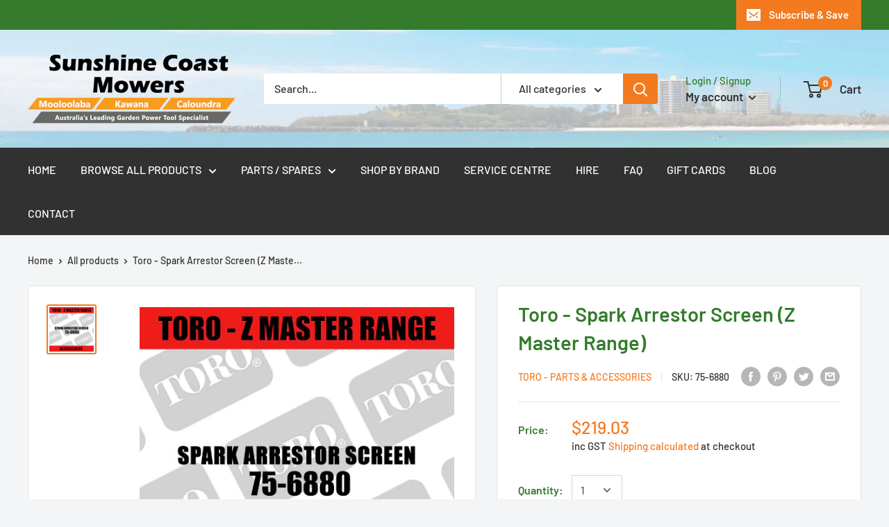

--- FILE ---
content_type: text/javascript
request_url: https://sunshinecoastmowers.com.au/cdn/shop/t/6/assets/custom.js?v=90373254691674712701593161995
body_size: -783
content:
//# sourceMappingURL=/cdn/shop/t/6/assets/custom.js.map?v=90373254691674712701593161995
